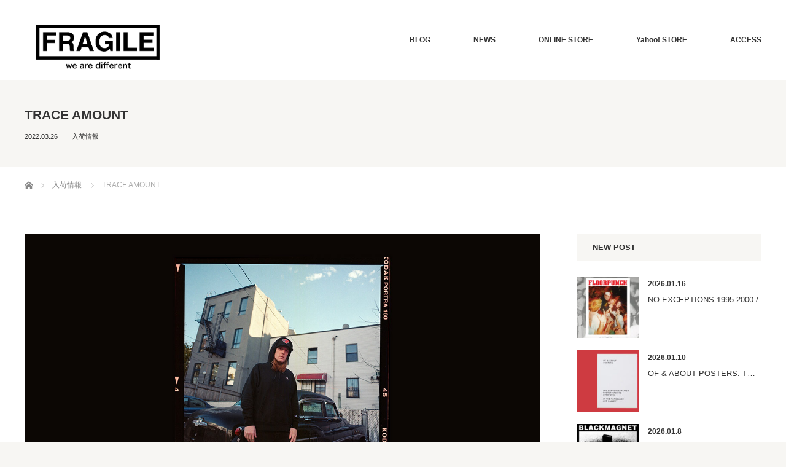

--- FILE ---
content_type: text/html; charset=UTF-8
request_url: https://fragile-osaka.com/blog/new-at-store/trace-amount/
body_size: 17256
content:
<!DOCTYPE html>
<html class="pc" lang="ja">
<head prefix="og: http://ogp.me/ns# fb: http://ogp.me/ns/fb#">
<meta charset="UTF-8">
<!--[if IE]><meta http-equiv="X-UA-Compatible" content="IE=edge"><![endif]-->
<meta name="viewport" content="width=device-width">
<title>TRACE AMOUNT | Fragile フラジャイル 大阪</title>
<meta name="description" content="FEDERAL PRISONERの新星 ── TRACE AMOUNT突如FEDERAL PRISONERより、初のフルレングスアルバムとなる『ANTI BODY LANGUAGE』のリリースがアナウンスされたTRACE ...">
<meta property="og:type" content="article">
<meta property="og:url" content="https://fragile-osaka.com/blog/new-at-store/trace-amount/">
<meta property="og:title" content="TRACE AMOUNT &#8211; Fragile フラジャイル 大阪">
<meta property="og:description" content="FEDERAL PRISONERの新星 ── TRACE AMOUNT突如FEDERAL PRISONERより、初のフルレングスアルバムとなる『ANTI BODY LANGUAGE』のリリースがアナウンスされたTRACE ...">
<meta property="og:site_name" content="Fragile フラジャイル 大阪">
<meta property="og:image" content="https://fragile-osaka.com/wp-content/uploads/2022/03/TAeye.jpg">
<meta property="og:image:secure_url" content="https://fragile-osaka.com/wp-content/uploads/2022/03/TAeye.jpg"> 
<meta property="og:image:width" content="1200"> 
<meta property="og:image:height" content="600">
<meta name="twitter:card" content="summary">
<meta name="twitter:site" content="@FRAGILE_OSAKA">
<meta name="twitter:creator" content="FRAGILE_OSAKA">
<meta name="twitter:title" content="TRACE AMOUNT &#8211; Fragile フラジャイル 大阪">
<meta property="twitter:description" content="FEDERAL PRISONERの新星 ── TRACE AMOUNT突如FEDERAL PRISONERより、初のフルレングスアルバムとなる『ANTI BODY LANGUAGE』のリリースがアナウンスされたTRACE ...">
<meta name="twitter:image:src" content="https://fragile-osaka.com/wp-content/uploads/2022/03/TAeye.jpg">
<link rel="pingback" href="https://fragile-osaka.com/xmlrpc.php">
<meta name='robots' content='max-image-preview:large'/>
	<style>img:is([sizes="auto" i], [sizes^="auto," i]) { contain-intrinsic-size: 3000px 1500px }</style>
	<link rel='dns-prefetch' href='//codoc.jp'/>
<link rel="alternate" type="application/rss+xml" title="Fragile フラジャイル 大阪 &raquo; フィード" href="https://fragile-osaka.com/feed/"/>
<link rel="alternate" type="application/rss+xml" title="Fragile フラジャイル 大阪 &raquo; コメントフィード" href="https://fragile-osaka.com/comments/feed/"/>
<script type="text/javascript">//<![CDATA[
window._wpemojiSettings={"baseUrl":"https:\/\/s.w.org\/images\/core\/emoji\/16.0.1\/72x72\/","ext":".png","svgUrl":"https:\/\/s.w.org\/images\/core\/emoji\/16.0.1\/svg\/","svgExt":".svg","source":{"concatemoji":"https:\/\/fragile-osaka.com\/wp-includes\/js\/wp-emoji-release.min.js?ver=6.8.3"}};!function(s,n){var o,i,e;function c(e){try{var t={supportTests:e,timestamp:(new Date).valueOf()};sessionStorage.setItem(o,JSON.stringify(t))}catch(e){}}function p(e,t,n){e.clearRect(0,0,e.canvas.width,e.canvas.height),e.fillText(t,0,0);var t=new Uint32Array(e.getImageData(0,0,e.canvas.width,e.canvas.height).data),a=(e.clearRect(0,0,e.canvas.width,e.canvas.height),e.fillText(n,0,0),new Uint32Array(e.getImageData(0,0,e.canvas.width,e.canvas.height).data));return t.every(function(e,t){return e===a[t]})}function u(e,t){e.clearRect(0,0,e.canvas.width,e.canvas.height),e.fillText(t,0,0);for(var n=e.getImageData(16,16,1,1),a=0;a<n.data.length;a++)if(0!==n.data[a])return!1;return!0}function f(e,t,n,a){switch(t){case"flag":return n(e,"\ud83c\udff3\ufe0f\u200d\u26a7\ufe0f","\ud83c\udff3\ufe0f\u200b\u26a7\ufe0f")?!1:!n(e,"\ud83c\udde8\ud83c\uddf6","\ud83c\udde8\u200b\ud83c\uddf6")&&!n(e,"\ud83c\udff4\udb40\udc67\udb40\udc62\udb40\udc65\udb40\udc6e\udb40\udc67\udb40\udc7f","\ud83c\udff4\u200b\udb40\udc67\u200b\udb40\udc62\u200b\udb40\udc65\u200b\udb40\udc6e\u200b\udb40\udc67\u200b\udb40\udc7f");case"emoji":return!a(e,"\ud83e\udedf")}return!1}function g(e,t,n,a){var r="undefined"!=typeof WorkerGlobalScope&&self instanceof WorkerGlobalScope?new OffscreenCanvas(300,150):s.createElement("canvas"),o=r.getContext("2d",{willReadFrequently:!0}),i=(o.textBaseline="top",o.font="600 32px Arial",{});return e.forEach(function(e){i[e]=t(o,e,n,a)}),i}function t(e){var t=s.createElement("script");t.src=e,t.defer=!0,s.head.appendChild(t)}"undefined"!=typeof Promise&&(o="wpEmojiSettingsSupports",i=["flag","emoji"],n.supports={everything:!0,everythingExceptFlag:!0},e=new Promise(function(e){s.addEventListener("DOMContentLoaded",e,{once:!0})}),new Promise(function(t){var n=function(){try{var e=JSON.parse(sessionStorage.getItem(o));if("object"==typeof e&&"number"==typeof e.timestamp&&(new Date).valueOf()<e.timestamp+604800&&"object"==typeof e.supportTests)return e.supportTests}catch(e){}return null}();if(!n){if("undefined"!=typeof Worker&&"undefined"!=typeof OffscreenCanvas&&"undefined"!=typeof URL&&URL.createObjectURL&&"undefined"!=typeof Blob)try{var e="postMessage("+g.toString()+"("+[JSON.stringify(i),f.toString(),p.toString(),u.toString()].join(",")+"));",a=new Blob([e],{type:"text/javascript"}),r=new Worker(URL.createObjectURL(a),{name:"wpTestEmojiSupports"});return void(r.onmessage=function(e){c(n=e.data),r.terminate(),t(n)})}catch(e){}c(n=g(i,f,p,u))}t(n)}).then(function(e){for(var t in e)n.supports[t]=e[t],n.supports.everything=n.supports.everything&&n.supports[t],"flag"!==t&&(n.supports.everythingExceptFlag=n.supports.everythingExceptFlag&&n.supports[t]);n.supports.everythingExceptFlag=n.supports.everythingExceptFlag&&!n.supports.flag,n.DOMReady=!1,n.readyCallback=function(){n.DOMReady=!0}}).then(function(){return e}).then(function(){var e;n.supports.everything||(n.readyCallback(),(e=n.source||{}).concatemoji?t(e.concatemoji):e.wpemoji&&e.twemoji&&(t(e.twemoji),t(e.wpemoji)))}))}((window,document),window._wpemojiSettings);
//]]></script>
<link rel='stylesheet' id='style-css' href='https://fragile-osaka.com/wp-content/themes/bloc_tcd035_ver216/style.css?ver=2.1.6' type='text/css' media='all'/>
<style id='wp-emoji-styles-inline-css' type='text/css'>

	img.wp-smiley, img.emoji {
		display: inline !important;
		border: none !important;
		box-shadow: none !important;
		height: 1em !important;
		width: 1em !important;
		margin: 0 0.07em !important;
		vertical-align: -0.1em !important;
		background: none !important;
		padding: 0 !important;
	}
</style>
<link rel='stylesheet' id='wp-block-library-css' href='https://fragile-osaka.com/wp-includes/css/dist/block-library/style.min.css?ver=6.8.3' type='text/css' media='all'/>
<style id='classic-theme-styles-inline-css' type='text/css'>
/*! This file is auto-generated */
.wp-block-button__link{color:#fff;background-color:#32373c;border-radius:9999px;box-shadow:none;text-decoration:none;padding:calc(.667em + 2px) calc(1.333em + 2px);font-size:1.125em}.wp-block-file__button{background:#32373c;color:#fff;text-decoration:none}
</style>
<style id='global-styles-inline-css' type='text/css'>
:root{--wp--preset--aspect-ratio--square: 1;--wp--preset--aspect-ratio--4-3: 4/3;--wp--preset--aspect-ratio--3-4: 3/4;--wp--preset--aspect-ratio--3-2: 3/2;--wp--preset--aspect-ratio--2-3: 2/3;--wp--preset--aspect-ratio--16-9: 16/9;--wp--preset--aspect-ratio--9-16: 9/16;--wp--preset--color--black: #000000;--wp--preset--color--cyan-bluish-gray: #abb8c3;--wp--preset--color--white: #ffffff;--wp--preset--color--pale-pink: #f78da7;--wp--preset--color--vivid-red: #cf2e2e;--wp--preset--color--luminous-vivid-orange: #ff6900;--wp--preset--color--luminous-vivid-amber: #fcb900;--wp--preset--color--light-green-cyan: #7bdcb5;--wp--preset--color--vivid-green-cyan: #00d084;--wp--preset--color--pale-cyan-blue: #8ed1fc;--wp--preset--color--vivid-cyan-blue: #0693e3;--wp--preset--color--vivid-purple: #9b51e0;--wp--preset--gradient--vivid-cyan-blue-to-vivid-purple: linear-gradient(135deg,rgba(6,147,227,1) 0%,rgb(155,81,224) 100%);--wp--preset--gradient--light-green-cyan-to-vivid-green-cyan: linear-gradient(135deg,rgb(122,220,180) 0%,rgb(0,208,130) 100%);--wp--preset--gradient--luminous-vivid-amber-to-luminous-vivid-orange: linear-gradient(135deg,rgba(252,185,0,1) 0%,rgba(255,105,0,1) 100%);--wp--preset--gradient--luminous-vivid-orange-to-vivid-red: linear-gradient(135deg,rgba(255,105,0,1) 0%,rgb(207,46,46) 100%);--wp--preset--gradient--very-light-gray-to-cyan-bluish-gray: linear-gradient(135deg,rgb(238,238,238) 0%,rgb(169,184,195) 100%);--wp--preset--gradient--cool-to-warm-spectrum: linear-gradient(135deg,rgb(74,234,220) 0%,rgb(151,120,209) 20%,rgb(207,42,186) 40%,rgb(238,44,130) 60%,rgb(251,105,98) 80%,rgb(254,248,76) 100%);--wp--preset--gradient--blush-light-purple: linear-gradient(135deg,rgb(255,206,236) 0%,rgb(152,150,240) 100%);--wp--preset--gradient--blush-bordeaux: linear-gradient(135deg,rgb(254,205,165) 0%,rgb(254,45,45) 50%,rgb(107,0,62) 100%);--wp--preset--gradient--luminous-dusk: linear-gradient(135deg,rgb(255,203,112) 0%,rgb(199,81,192) 50%,rgb(65,88,208) 100%);--wp--preset--gradient--pale-ocean: linear-gradient(135deg,rgb(255,245,203) 0%,rgb(182,227,212) 50%,rgb(51,167,181) 100%);--wp--preset--gradient--electric-grass: linear-gradient(135deg,rgb(202,248,128) 0%,rgb(113,206,126) 100%);--wp--preset--gradient--midnight: linear-gradient(135deg,rgb(2,3,129) 0%,rgb(40,116,252) 100%);--wp--preset--font-size--small: 13px;--wp--preset--font-size--medium: 20px;--wp--preset--font-size--large: 36px;--wp--preset--font-size--x-large: 42px;--wp--preset--spacing--20: 0.44rem;--wp--preset--spacing--30: 0.67rem;--wp--preset--spacing--40: 1rem;--wp--preset--spacing--50: 1.5rem;--wp--preset--spacing--60: 2.25rem;--wp--preset--spacing--70: 3.38rem;--wp--preset--spacing--80: 5.06rem;--wp--preset--shadow--natural: 6px 6px 9px rgba(0, 0, 0, 0.2);--wp--preset--shadow--deep: 12px 12px 50px rgba(0, 0, 0, 0.4);--wp--preset--shadow--sharp: 6px 6px 0px rgba(0, 0, 0, 0.2);--wp--preset--shadow--outlined: 6px 6px 0px -3px rgba(255, 255, 255, 1), 6px 6px rgba(0, 0, 0, 1);--wp--preset--shadow--crisp: 6px 6px 0px rgba(0, 0, 0, 1);}:where(.is-layout-flex){gap: 0.5em;}:where(.is-layout-grid){gap: 0.5em;}body .is-layout-flex{display: flex;}.is-layout-flex{flex-wrap: wrap;align-items: center;}.is-layout-flex > :is(*, div){margin: 0;}body .is-layout-grid{display: grid;}.is-layout-grid > :is(*, div){margin: 0;}:where(.wp-block-columns.is-layout-flex){gap: 2em;}:where(.wp-block-columns.is-layout-grid){gap: 2em;}:where(.wp-block-post-template.is-layout-flex){gap: 1.25em;}:where(.wp-block-post-template.is-layout-grid){gap: 1.25em;}.has-black-color{color: var(--wp--preset--color--black) !important;}.has-cyan-bluish-gray-color{color: var(--wp--preset--color--cyan-bluish-gray) !important;}.has-white-color{color: var(--wp--preset--color--white) !important;}.has-pale-pink-color{color: var(--wp--preset--color--pale-pink) !important;}.has-vivid-red-color{color: var(--wp--preset--color--vivid-red) !important;}.has-luminous-vivid-orange-color{color: var(--wp--preset--color--luminous-vivid-orange) !important;}.has-luminous-vivid-amber-color{color: var(--wp--preset--color--luminous-vivid-amber) !important;}.has-light-green-cyan-color{color: var(--wp--preset--color--light-green-cyan) !important;}.has-vivid-green-cyan-color{color: var(--wp--preset--color--vivid-green-cyan) !important;}.has-pale-cyan-blue-color{color: var(--wp--preset--color--pale-cyan-blue) !important;}.has-vivid-cyan-blue-color{color: var(--wp--preset--color--vivid-cyan-blue) !important;}.has-vivid-purple-color{color: var(--wp--preset--color--vivid-purple) !important;}.has-black-background-color{background-color: var(--wp--preset--color--black) !important;}.has-cyan-bluish-gray-background-color{background-color: var(--wp--preset--color--cyan-bluish-gray) !important;}.has-white-background-color{background-color: var(--wp--preset--color--white) !important;}.has-pale-pink-background-color{background-color: var(--wp--preset--color--pale-pink) !important;}.has-vivid-red-background-color{background-color: var(--wp--preset--color--vivid-red) !important;}.has-luminous-vivid-orange-background-color{background-color: var(--wp--preset--color--luminous-vivid-orange) !important;}.has-luminous-vivid-amber-background-color{background-color: var(--wp--preset--color--luminous-vivid-amber) !important;}.has-light-green-cyan-background-color{background-color: var(--wp--preset--color--light-green-cyan) !important;}.has-vivid-green-cyan-background-color{background-color: var(--wp--preset--color--vivid-green-cyan) !important;}.has-pale-cyan-blue-background-color{background-color: var(--wp--preset--color--pale-cyan-blue) !important;}.has-vivid-cyan-blue-background-color{background-color: var(--wp--preset--color--vivid-cyan-blue) !important;}.has-vivid-purple-background-color{background-color: var(--wp--preset--color--vivid-purple) !important;}.has-black-border-color{border-color: var(--wp--preset--color--black) !important;}.has-cyan-bluish-gray-border-color{border-color: var(--wp--preset--color--cyan-bluish-gray) !important;}.has-white-border-color{border-color: var(--wp--preset--color--white) !important;}.has-pale-pink-border-color{border-color: var(--wp--preset--color--pale-pink) !important;}.has-vivid-red-border-color{border-color: var(--wp--preset--color--vivid-red) !important;}.has-luminous-vivid-orange-border-color{border-color: var(--wp--preset--color--luminous-vivid-orange) !important;}.has-luminous-vivid-amber-border-color{border-color: var(--wp--preset--color--luminous-vivid-amber) !important;}.has-light-green-cyan-border-color{border-color: var(--wp--preset--color--light-green-cyan) !important;}.has-vivid-green-cyan-border-color{border-color: var(--wp--preset--color--vivid-green-cyan) !important;}.has-pale-cyan-blue-border-color{border-color: var(--wp--preset--color--pale-cyan-blue) !important;}.has-vivid-cyan-blue-border-color{border-color: var(--wp--preset--color--vivid-cyan-blue) !important;}.has-vivid-purple-border-color{border-color: var(--wp--preset--color--vivid-purple) !important;}.has-vivid-cyan-blue-to-vivid-purple-gradient-background{background: var(--wp--preset--gradient--vivid-cyan-blue-to-vivid-purple) !important;}.has-light-green-cyan-to-vivid-green-cyan-gradient-background{background: var(--wp--preset--gradient--light-green-cyan-to-vivid-green-cyan) !important;}.has-luminous-vivid-amber-to-luminous-vivid-orange-gradient-background{background: var(--wp--preset--gradient--luminous-vivid-amber-to-luminous-vivid-orange) !important;}.has-luminous-vivid-orange-to-vivid-red-gradient-background{background: var(--wp--preset--gradient--luminous-vivid-orange-to-vivid-red) !important;}.has-very-light-gray-to-cyan-bluish-gray-gradient-background{background: var(--wp--preset--gradient--very-light-gray-to-cyan-bluish-gray) !important;}.has-cool-to-warm-spectrum-gradient-background{background: var(--wp--preset--gradient--cool-to-warm-spectrum) !important;}.has-blush-light-purple-gradient-background{background: var(--wp--preset--gradient--blush-light-purple) !important;}.has-blush-bordeaux-gradient-background{background: var(--wp--preset--gradient--blush-bordeaux) !important;}.has-luminous-dusk-gradient-background{background: var(--wp--preset--gradient--luminous-dusk) !important;}.has-pale-ocean-gradient-background{background: var(--wp--preset--gradient--pale-ocean) !important;}.has-electric-grass-gradient-background{background: var(--wp--preset--gradient--electric-grass) !important;}.has-midnight-gradient-background{background: var(--wp--preset--gradient--midnight) !important;}.has-small-font-size{font-size: var(--wp--preset--font-size--small) !important;}.has-medium-font-size{font-size: var(--wp--preset--font-size--medium) !important;}.has-large-font-size{font-size: var(--wp--preset--font-size--large) !important;}.has-x-large-font-size{font-size: var(--wp--preset--font-size--x-large) !important;}
:where(.wp-block-post-template.is-layout-flex){gap: 1.25em;}:where(.wp-block-post-template.is-layout-grid){gap: 1.25em;}
:where(.wp-block-columns.is-layout-flex){gap: 2em;}:where(.wp-block-columns.is-layout-grid){gap: 2em;}
:root :where(.wp-block-pullquote){font-size: 1.5em;line-height: 1.6;}
</style>
<link rel='stylesheet' id='responsive-lightbox-swipebox-css' href='https://fragile-osaka.com/wp-content/plugins/responsive-lightbox/assets/swipebox/swipebox.min.css?ver=1.5.2' type='text/css' media='all'/>
<script type="text/javascript" src="https://fragile-osaka.com/wp-includes/js/jquery/jquery.min.js?ver=3.7.1" id="jquery-core-js"></script>
<script type="text/javascript" src="https://fragile-osaka.com/wp-includes/js/jquery/jquery-migrate.min.js?ver=3.4.1" id="jquery-migrate-js"></script>
<script type="text/javascript" src="https://codoc.jp/js/cms.js?ver=6.8.3" id="codoc-injector-js-js" data-usercode="PpDuFSP9QA" data-show-like defer></script>
<script type="text/javascript" src="https://fragile-osaka.com/wp-content/plugins/responsive-lightbox/assets/swipebox/jquery.swipebox.min.js?ver=1.5.2" id="responsive-lightbox-swipebox-js"></script>
<script type="text/javascript" src="https://fragile-osaka.com/wp-includes/js/underscore.min.js?ver=1.13.7" id="underscore-js"></script>
<script type="text/javascript" src="https://fragile-osaka.com/wp-content/plugins/responsive-lightbox/assets/infinitescroll/infinite-scroll.pkgd.min.js?ver=4.0.1" id="responsive-lightbox-infinite-scroll-js"></script>
<script type="text/javascript" id="responsive-lightbox-js-before">//<![CDATA[
var rlArgs={"script":"swipebox","selector":"lightbox","customEvents":"","activeGalleries":true,"animation":true,"hideCloseButtonOnMobile":false,"removeBarsOnMobile":false,"hideBars":true,"hideBarsDelay":5000,"videoMaxWidth":1080,"useSVG":false,"loopAtEnd":false,"woocommerce_gallery":false,"ajaxurl":"https:\/\/fragile-osaka.com\/wp-admin\/admin-ajax.php","nonce":"3d46a55ec5","preview":false,"postId":32342,"scriptExtension":false};
//]]></script>
<script type="text/javascript" src="https://fragile-osaka.com/wp-content/plugins/responsive-lightbox/js/front.js?ver=2.5.2" id="responsive-lightbox-js"></script>
<link rel="https://api.w.org/" href="https://fragile-osaka.com/wp-json/"/><link rel="alternate" title="JSON" type="application/json" href="https://fragile-osaka.com/wp-json/wp/v2/posts/32342"/><link rel="canonical" href="https://fragile-osaka.com/blog/new-at-store/trace-amount/"/>
<link rel='shortlink' href='https://fragile-osaka.com/?p=32342'/>
<link rel="alternate" title="oEmbed (JSON)" type="application/json+oembed" href="https://fragile-osaka.com/wp-json/oembed/1.0/embed?url=https%3A%2F%2Ffragile-osaka.com%2Fblog%2Fnew-at-store%2Ftrace-amount%2F"/>
<link rel="alternate" title="oEmbed (XML)" type="text/xml+oembed" href="https://fragile-osaka.com/wp-json/oembed/1.0/embed?url=https%3A%2F%2Ffragile-osaka.com%2Fblog%2Fnew-at-store%2Ftrace-amount%2F&#038;format=xml"/>

<script src="https://fragile-osaka.com/wp-content/themes/bloc_tcd035_ver216/js/jquery.easing.js?ver=2.1.6"></script>
<script src="https://fragile-osaka.com/wp-content/themes/bloc_tcd035_ver216/js/jscript.js?ver=2.1.6"></script>
<script src="https://fragile-osaka.com/wp-content/themes/bloc_tcd035_ver216/js/comment.js?ver=2.1.6"></script>

<link rel="stylesheet" media="screen and (max-width:768px)" href="https://fragile-osaka.com/wp-content/themes/bloc_tcd035_ver216/responsive.css?ver=2.1.6">
<link rel="stylesheet" media="screen and (max-width:768px)" href="https://fragile-osaka.com/wp-content/themes/bloc_tcd035_ver216/footer-bar/footer-bar.css,qver=2.1.6.pagespeed.ce.sRBY4mPX_r.css">


<link rel="stylesheet" href="https://fragile-osaka.com/wp-content/themes/bloc_tcd035_ver216/japanese.css?ver=2.1.6">

<!--[if lt IE 9]>
<script src="https://fragile-osaka.com/wp-content/themes/bloc_tcd035_ver216/js/html5.js?ver=2.1.6"></script>
<![endif]-->



<style type="text/css">

#logo { top:29px; left:0px; }

a:hover, .post_content a:hover .pc #global_menu li a:hover, .pc #global_menu > ul > li.active > a, .post_list li.type1 .meta li a:hover, .post_list li.type2 .meta li a:hover, #footer_menu li a:hover, #home_slider .info_inner .title_link:hover, #post_meta_top a:hover, #bread_crumb li a:hover, #comment_header ul li a:hover, #template1_header .product_cateogry a:hover, #archive_product_list .no_image:hover .title a { color:#5C5C5C; }
.post_content a { color:#B20000; }
.pc #global_menu ul ul a, #return_top a:hover, .next_page_link a:hover, .page_navi a:hover, #index_news_list .archive_link:hover, .pc #index_news_list .news_title a:hover, .box_list_headline .archive_link a:hover, .previous_next_post .previous_post a:hover, .previous_next_post .next_post a:hover,
 #single_product_list .slick-prev:hover, #single_product_list .slick-next:hover, #previous_next_page a:hover, .mobile .template1_content_list .caption a.link:hover, #archive_product_cateogry_menu li a:hover, .pc #archive_product_cateogry_menu li.active > a, .pc #archive_product_cateogry_menu li ul,
  #wp-calendar td a:hover, #wp-calendar #prev a:hover, #wp-calendar #next a:hover, .widget_search #search-btn input:hover, .widget_search #searchsubmit:hover, .side_widget.google_search #searchsubmit:hover, .collapse_category_list li a:hover,
   #submit_comment:hover, #post_pagination a:hover, #post_pagination p, a.menu_button:hover, .mobile a.category_menu_button:hover, .mobile a.category_menu_button.active
    { background-color:#5C5C5C; }
.mobile a.category_menu_button:hover, .mobile a.category_menu_button.active { color:#fff !important; }
.mobile #global_menu a:hover { background-color:#5C5C5C !important; }

#comment_textarea textarea:focus, #guest_info input:focus
 { border-color:#5C5C5C; }

.pc #global_menu ul ul a:hover, .pc #archive_product_cateogry_menu li ul a:hover
 { background-color:#787878; }


#page_header .title { font-size:21px; }
#article .post_content { font-size:14px; }

.box_list .box { background:#FFFFFF; }
.box_list .caption .title, .box_list .caption .excerpt { color:#333333; }

.box_list .box:hover img { opacity:0.3; }
.box_list .caption .title, #single_product_list .caption .title { font-size:20px; }
.box_list .caption .excerpt, #single_product_list .caption .excerpt { font-size:14px; }

#blog_list .has_image { background:#000000 !important; }
#blog_list .has_image .caption { color:#FFFFFF !important; }
#blog_list .no_image:hover { background:#000000 !important; }
#blog_list .no_image:hover .caption { color:#FFFFFF !important; }
#blog_list .has_image:hover img { opacity:0.3; }
#blog_list .caption .title { font-size:14px; }
#blog_list .caption .excerpt { font-size:12px; }

#archive_product_list .caption .title { font-size:23px; }
#archive_product_list .caption .excerpt { font-size:14px; }
#archive_product_list .image_box:hover { background:#333333; }

#single_product_list .has_image { background:#FFFFFF; color:#333333; }
#single_product_list .has_image:hover img { opacity:0.3; }


#site_loader_spinner { border:4px solid rgba(92,92,92,0.2); border-top-color:#5C5C5C; }

.pc #logo_image h1 img {
width: 240px;
    height: auto;
}

.wp-block-embed__wrapper {
text-align: center;
}

</style>


<style type="text/css"></style><link rel="icon" href="https://fragile-osaka.com/wp-content/uploads/2018/05/cropped-icon-32x32.png" sizes="32x32"/>
<link rel="icon" href="https://fragile-osaka.com/wp-content/uploads/2018/05/cropped-icon-192x192.png" sizes="192x192"/>
<link rel="apple-touch-icon" href="https://fragile-osaka.com/wp-content/uploads/2018/05/cropped-icon-180x180.png"/>
<meta name="msapplication-TileImage" content="https://fragile-osaka.com/wp-content/uploads/2018/05/cropped-icon-270x270.png"/>
<!-- Global site tag (gtag.js) - Google Analytics -->
<script async src="https://www.googletagmanager.com/gtag/js?id=UA-77736498-1"></script>
<script>window.dataLayer=window.dataLayer||[];function gtag(){dataLayer.push(arguments);}gtag('js',new Date());gtag('config','UA-77736498-1');</script>
</head>
<body class="wp-singular post-template-default single single-post postid-32342 single-format-standard wp-theme-bloc_tcd035_ver216 codoc-theme-rainbow-square">

<div id="site_loader_overlay">
 <div id="site_loader_spinner"></div>
</div>
<div id="site_wrap">

 <div id="header">
  <div id="header_inner">

   <!-- logo -->
   <div id='logo_image'>
<h1 id="logo"><a href=" https://fragile-osaka.com/" title="Fragile フラジャイル 大阪" data-label="Fragile フラジャイル 大阪"><img src="https://fragile-osaka.com/wp-content/uploads/tcd-w/logo.jpg?1768624342" alt="Fragile フラジャイル 大阪" title="Fragile フラジャイル 大阪"/></a></h1>
</div>

   <!-- global menu -->
      <a href="#" class="menu_button"></a>
   <div id="global_menu" class="clearfix">
    <ul id="menu-fragile-%e3%82%b0%e3%83%ad%e3%83%bc%e3%83%90%e3%83%ab%e3%83%8a%e3%83%93%e3%82%b2%e3%83%bc%e3%82%b7%e3%83%a7%e3%83%b3" class="menu"><li id="menu-item-23754" class="menu-item menu-item-type-taxonomy menu-item-object-category current-post-ancestor menu-item-has-children menu-item-23754"><a href="https://fragile-osaka.com/category/blog/">BLOG</a>
<ul class="sub-menu">
	<li id="menu-item-23755" class="menu-item menu-item-type-taxonomy menu-item-object-category current-post-ancestor current-menu-parent current-post-parent menu-item-23755"><a href="https://fragile-osaka.com/category/blog/new-at-store/">入荷情報</a></li>
	<li id="menu-item-23756" class="menu-item menu-item-type-taxonomy menu-item-object-category menu-item-23756"><a href="https://fragile-osaka.com/category/blog/artist/">アーティスト</a></li>
	<li id="menu-item-23757" class="menu-item menu-item-type-taxonomy menu-item-object-category menu-item-23757"><a href="https://fragile-osaka.com/category/blog/brands/">ブランド</a></li>
	<li id="menu-item-23758" class="menu-item menu-item-type-taxonomy menu-item-object-category menu-item-23758"><a href="https://fragile-osaka.com/category/blog/store-news/">ショップニュース</a></li>
	<li id="menu-item-23759" class="menu-item menu-item-type-taxonomy menu-item-object-category menu-item-23759"><a href="https://fragile-osaka.com/category/blog/band-tee/">バンド Tシャツ</a></li>
</ul>
</li>
<li id="menu-item-23760" class="menu-item menu-item-type-custom menu-item-object-custom menu-item-23760"><a href="/news/">NEWS</a></li>
<li id="menu-item-23761" class="menu-item menu-item-type-custom menu-item-object-custom menu-item-23761"><a href="http://fragile-shop.com/">ONLINE STORE</a></li>
<li id="menu-item-23855" class="menu-item menu-item-type-custom menu-item-object-custom menu-item-23855"><a href="https://store.shopping.yahoo.co.jp/fragile/">Yahoo! STORE</a></li>
<li id="menu-item-23763" class="menu-item menu-item-type-post_type menu-item-object-page menu-item-23763"><a href="https://fragile-osaka.com/access/">ACCESS</a></li>
</ul>   </div>
   
  </div><!-- END #header_inner -->
 </div><!-- END #header -->

<div id="page_header">
 <div id="page_header_inner">

  
  <h2 class="title">TRACE AMOUNT</h2>
    <ul id="post_meta_top" class="clearfix">
   <li class="date"><time class="entry-date updated" datetime="2022-03-26T19:53:17+09:00">2022.03.26</time></li>   <li class="category"><a href="https://fragile-osaka.com/category/blog/new-at-store/" rel="category tag">入荷情報</a></li>  </ul>
   </div>
</div>

<div id="main_content2" class="clearfix">

    <!-- bread crumb -->
    
<ul id="bread_crumb" class="clearfix" itemscope itemtype="http://schema.org/BreadcrumbList">
 <li itemprop="itemListElement" itemscope itemtype="http://schema.org/ListItem" class="home"><a itemprop="item" href="https://fragile-osaka.com/"><span itemprop="name">ホーム</span></a><meta itemprop="position" content="1"/></li>

 <li itemprop="itemListElement" itemscope itemtype="http://schema.org/ListItem">
     <a itemprop="item" href="https://fragile-osaka.com/category/blog/new-at-store/"><span itemprop="name">入荷情報</span></a>
       <meta itemprop="position" content="2"/></li>
 <li itemprop="itemListElement" itemscope itemtype="http://schema.org/ListItem" class="last"><span itemprop="name">TRACE AMOUNT</span><meta itemprop="position" content="3"/></li>

</ul>
    
 <div id="main_content2_inner" class="clearfix">

 <div id="main_col">

  
  <div id="article">

         <div id="post_image">
    <img width="1200" height="600" src="https://fragile-osaka.com/wp-content/uploads/2022/03/TAeye-1200x600.jpg" class="attachment-size4 size-size4 wp-post-image" alt="" decoding="async" fetchpriority="high" srcset="https://fragile-osaka.com/wp-content/uploads/2022/03/TAeye.jpg 1200w, https://fragile-osaka.com/wp-content/uploads/2022/03/TAeye-768x384.jpg 768w" sizes="(max-width: 1200px) 100vw, 1200px"/>   </div>
      
   <div class="post_content clearfix">
    
<div class="wp-block-image is-style-default"><figure class="aligncenter size-full"><img decoding="async" width="500" height="492" src="https://fragile-osaka.com/wp-content/uploads/2022/03/Trace-Amount-MF-Edits-13ー２.jpg" alt="" class="wp-image-32349"/></figure></div>



<h2 class="wp-block-heading">FEDERAL PRISONERの新星 ── <strong>TRACE AMOUNT</strong></h2>



<p>突如FEDERAL PRISONERより、初のフルレングスアルバムとなる『ANTI BODY LANGUAGE』のリリースがアナウンスされたTRACE AMOUNT。</p>



<p>今回、そのリリースに先駆けFRAGILEではTRACE AMOUNTのアイテムを緊急入荷。</p>



<p>JESSE DRAXLERをも突き動かしたTRACE AMOUNTとは一体何者なのか───</p>



<h2 class="wp-block-heading">荒々しく凄まじいインダストリアル ・ミュージック</h2>



<p>&#8220;ワンマン音波破壊ユニット&#8221; ── Decibel Magazine</p>



<p>&#8220;実験的インダストリアルの絨毯爆撃&#8221; ── CVLT Nation</p>



<p>&#8220;心臓の弱い方にはお勧めしません&#8221; ── Post-Punk.com</p>



<p>各メディアがその様に評する通り、都会の暮らしの単調な暮らしと高度技術が発達した世界における疑心暗鬼に影響されたダークなそのサウンドは、世界の終末への恐怖を思わせる根幹のリズム、幾層にも重なったシンセとノイズ、歪んだGallagherの声と叫びからなる荒々しく凄まじいインダストリアル ・ミュージックである。</p>



<p>また、音楽と並んで重要視しているのがTrace Amountのヴィジュアル面であり、グラフィックデザイナーとしてもキャルアを積んできたGallagherとゲストによる都会の退廃とSFファンタジーをmixしたグラフィックデザインと映像による表現がそのサウンドと交わることで真の完成を迎える。</p>



<p>TRACE AMOUNTはインダストリアル シーンに現れた期待の新勢力である。</p>



<p></p>



<p>そんなTRACE AMOUNTよりエクスクルーシブなアイテムが入荷致しました。</p>



<p>&#8220;ENDLESS RENDER 2.0&#8243;のVINYL、BLAKE HARRISON (PIG DESTROYER)とのコラボ&#8221;UNDER THE SKIN&#8221;のカセットとQual (Lebanon Hanover)とのコラボ&#8221;ALIEN DUST&#8221;のロングスリーブ Tシャツが入荷致しました。</p>



<p>いずれもTRACE AMOUNT本人によるグラフィックデザインで、サウンドの空気感を絶妙にヴィジュアルに落とし込まれたアイテムたちです。</p>



<p>是非店頭にてご覧ください！</p>



<div class="wp-block-image"><figure class="aligncenter size-full"><img decoding="async" width="500" height="500" src="https://fragile-osaka.com/wp-content/uploads/2022/03/TAMUSICmini.jpg" alt="" class="wp-image-32355" srcset="https://fragile-osaka.com/wp-content/uploads/2022/03/TAMUSICmini.jpg 500w, https://fragile-osaka.com/wp-content/uploads/2022/03/TAMUSICmini-250x250.jpg 250w, https://fragile-osaka.com/wp-content/uploads/2022/03/TAMUSICmini-150x150.jpg 150w, https://fragile-osaka.com/wp-content/uploads/2022/03/TAMUSICmini-300x300.jpg 300w, https://fragile-osaka.com/wp-content/uploads/2022/03/TAMUSICmini-120x120.jpg 120w" sizes="(max-width: 500px) 100vw, 500px"/></figure></div>



<div class="wp-block-image"><figure class="aligncenter size-full"><img loading="lazy" decoding="async" width="500" height="500" src="https://fragile-osaka.com/wp-content/uploads/2022/03/TAAD0mini.jpg" alt="" class="wp-image-32354" srcset="https://fragile-osaka.com/wp-content/uploads/2022/03/TAAD0mini.jpg 500w, https://fragile-osaka.com/wp-content/uploads/2022/03/TAAD0mini-250x250.jpg 250w, https://fragile-osaka.com/wp-content/uploads/2022/03/TAAD0mini-150x150.jpg 150w, https://fragile-osaka.com/wp-content/uploads/2022/03/TAAD0mini-300x300.jpg 300w, https://fragile-osaka.com/wp-content/uploads/2022/03/TAAD0mini-120x120.jpg 120w" sizes="auto, (max-width: 500px) 100vw, 500px"/></figure></div>



<div class="wp-block-image"><figure class="aligncenter size-full"><img loading="lazy" decoding="async" width="500" height="500" src="https://fragile-osaka.com/wp-content/uploads/2022/03/TAAD1mini.jpg" alt="" class="wp-image-32356" srcset="https://fragile-osaka.com/wp-content/uploads/2022/03/TAAD1mini.jpg 500w, https://fragile-osaka.com/wp-content/uploads/2022/03/TAAD1mini-250x250.jpg 250w, https://fragile-osaka.com/wp-content/uploads/2022/03/TAAD1mini-150x150.jpg 150w, https://fragile-osaka.com/wp-content/uploads/2022/03/TAAD1mini-300x300.jpg 300w, https://fragile-osaka.com/wp-content/uploads/2022/03/TAAD1mini-120x120.jpg 120w" sizes="auto, (max-width: 500px) 100vw, 500px"/></figure></div>



<div class="wp-block-image"><figure class="aligncenter size-full"><img loading="lazy" decoding="async" width="500" height="498" src="https://fragile-osaka.com/wp-content/uploads/2022/03/TAAD2mini.jpg" alt="" class="wp-image-32357" srcset="https://fragile-osaka.com/wp-content/uploads/2022/03/TAAD2mini.jpg 500w, https://fragile-osaka.com/wp-content/uploads/2022/03/TAAD2mini-250x250.jpg 250w, https://fragile-osaka.com/wp-content/uploads/2022/03/TAAD2mini-150x150.jpg 150w, https://fragile-osaka.com/wp-content/uploads/2022/03/TAAD2mini-300x300.jpg 300w, https://fragile-osaka.com/wp-content/uploads/2022/03/TAAD2mini-120x120.jpg 120w" sizes="auto, (max-width: 500px) 100vw, 500px"/></figure></div>



<p></p>



<figure class="wp-block-embed aligncenter is-type-video is-provider-youtube wp-block-embed-youtube wp-embed-aspect-16-9 wp-has-aspect-ratio"><div class="wp-block-embed__wrapper">
<iframe loading="lazy" title="Trace Amount - Alien Dust : Live At Saint Vitus" width="500" height="281" src="https://www.youtube.com/embed/0mm54q0Ytt0?feature=oembed" frameborder="0" allow="accelerometer; autoplay; clipboard-write; encrypted-media; gyroscope; picture-in-picture; web-share" referrerpolicy="strict-origin-when-cross-origin" allowfullscreen></iframe>
</div></figure>



<p></p>



<p><strong>TRACE AMOUNT</strong></p>



<p>Trace Amountはブルックリンに拠点を置くプロデューサー/ボーカリスト/ヴィジュアルアーティストBrandon Gallagherのソロプロジェクト。2019年、パンデミックが始まった頃に当時のニューヨークでの生活の過酷な現実にインスピレーションを受け誕生し、以降急激な進化を遂げてきている。</p>



<p></p>
       </div>

      <div id="single_share" class="clearfix">
    
<!--Type1-->

<!--Type2-->

<!--Type3-->

<!--Type4-->

<div id="share_btm2">

 

<div class="sns">
<ul class="type4 clearfix">
<!--Twitterボタン-->
<li class="twitter">
<a href="http://twitter.com/share?text=TRACE+AMOUNT&url=https%3A%2F%2Ffragile-osaka.com%2Fblog%2Fnew-at-store%2Ftrace-amount%2F&via=FRAGILE_OSAKA&tw_p=tweetbutton&related=FRAGILE_OSAKA" onclick="javascript:window.open(this.href, '', 'menubar=no,toolbar=no,resizable=yes,scrollbars=yes,height=400,width=600');return false;"><i class="icon-twitter"></i><span class="ttl">Tweet</span><span class="share-count"></span></a></li>

<!--Facebookボタン-->
<li class="facebook">
<a href="//www.facebook.com/sharer/sharer.php?u=https://fragile-osaka.com/blog/new-at-store/trace-amount/&amp;t=TRACE+AMOUNT" class="facebook-btn-icon-link" target="blank" rel="nofollow"><i class="icon-facebook"></i><span class="ttl">Share</span><span class="share-count"></span></a></li>

<!--Hatebuボタン-->
<li class="hatebu">
<a href="http://b.hatena.ne.jp/add?mode=confirm&url=https%3A%2F%2Ffragile-osaka.com%2Fblog%2Fnew-at-store%2Ftrace-amount%2F" onclick="javascript:window.open(this.href, '', 'menubar=no,toolbar=no,resizable=yes,scrollbars=yes,height=400,width=510');return false;"><i class="icon-hatebu"></i><span class="ttl">Hatena</span><span class="share-count"></span></a></li>

<!--Pocketボタン-->
<li class="pocket">
<a href="http://getpocket.com/edit?url=https%3A%2F%2Ffragile-osaka.com%2Fblog%2Fnew-at-store%2Ftrace-amount%2F&title=TRACE+AMOUNT" target="blank"><i class="icon-pocket"></i><span class="ttl">Pocket</span><span class="share-count"></span></a></li>

<!--RSSボタン-->
<li class="rss">
<a href="https://fragile-osaka.com/feed/" target="blank"><i class="icon-rss"></i><span class="ttl">RSS</span></a></li>

<!--Feedlyボタン-->
<li class="feedly">
<a href="http://feedly.com/index.html#subscription%2Ffeed%2Fhttps://fragile-osaka.com/feed/" target="blank"><i class="icon-feedly"></i><span class="ttl">feedly</span><span class="share-count"></span></a></li>

<!--Pinterestボタン-->
<li class="pinterest">
<a rel="nofollow" target="_blank" href="https://www.pinterest.com/pin/create/button/?url=https%3A%2F%2Ffragile-osaka.com%2Fblog%2Fnew-at-store%2Ftrace-amount%2F&media=https://fragile-osaka.com/wp-content/uploads/2022/03/TAeye.jpg&description=TRACE+AMOUNT"><i class="icon-pinterest"></i><span class="ttl">Pin&nbsp;it</span></a></li>

</ul>
</div>

</div>


<!--Type5-->
   </div>
   
      <ul id="post_meta_bottom" class="clearfix">
    <li class="post_author">投稿者: <a href="https://fragile-osaka.com/author/fragile1/" title="fragile1 の投稿" rel="author">fragile1</a></li>    <li class="post_category"><a href="https://fragile-osaka.com/category/blog/new-at-store/" rel="category tag">入荷情報</a></li>           </ul>
   
      <div class="clearfix previous_next_post" id="single_previous_next_post">
    <p class="previous_post"><a href="https://fragile-osaka.com/blog/new-at-store/%e3%83%87%e3%83%b4%e3%82%a3%e3%83%83%e3%83%89%e3%83%bb%e3%83%aa%e3%83%b3%e3%83%81-eraserhead-pop-up/" rel="prev">前の記事</a></p>
    <p class="next_post"><a href="https://fragile-osaka.com/blog/new-at-store/vowws-death-pop-vol-3/" rel="next">次の記事</a></p>
   </div>
   
  </div><!-- END #article -->

  <!-- banner1 -->
      
  
    <div id="related_post">
   <h3 class="headline_base1">関連記事</h3>
   <div id="blog_list">
    <ol class="box_list2" id="box_list3">
          <li class="box has_image" style="background:#F5F5F5;">
      <div class="content">
              <img class="image" src="https://fragile-osaka.com/wp-content/uploads/2018/01/OBEY.jpg" width="" height="" alt="OBEY &#8211; Micro Beanie 入荷"/>
              <div class="caption" style="color:#333333;">
        <div>
         <p class="date">2018.01.29</p>                  <h3 class="title">OBEY &#8211; Micro Beanie 入荷</h3>
                           <p class="excerpt">【毎シーズン定評のある”OBEY&quot;デザインによる新作ニットキャップ】海外を中心にトレンドアイテム…</p>                 </div>
       </div>
       <a href="https://fragile-osaka.com/blog/brands/obey-micro-beanie/">OBEY &#8211; Micro Beanie 入荷</a>
      </div>
     </li>
          <li class="box has_image" style="background:#F5F5F5;">
      <div class="content">
              <img class="image" src="https://fragile-osaka.com/wp-content/uploads/2019/02/ALIEN-BODY-600x600.jpg" width="" height="" alt="超限定アイテムの ALIEN BODY × LIL PEEP コラボアイテムが上陸"/>
              <div class="caption" style="color:#333333;">
        <div>
         <p class="date">2019.02.22</p>                  <h3 class="title">超限定アイテムの ALIEN BODY × LIL PEEP コラボア…</h3>
                           <p class="excerpt">限定生産で販売された幻のアイテムが登場ONLINE STOREでの購入はコチラから。…</p>                 </div>
       </div>
       <a href="https://fragile-osaka.com/blog/brands/new-arrivals-alien-body-x-lil-peep/">超限定アイテムの ALIEN BODY × LIL PEEP コラボアイテムが上陸</a>
      </div>
     </li>
          <li class="box has_image" style="background:#F5F5F5;">
      <div class="content">
              <img class="image" src="https://fragile-osaka.com/wp-content/uploads/2020/01/DAVIDBOWIETOP-600x600.jpg" width="" height="" alt="STATION TO STATION /DAVID BOWIE"/>
              <div class="caption" style="color:#333333;">
        <div>
         <p class="date">2020.01.24</p>                  <h3 class="title">STATION TO STATION /DAVID BOWIE</h3>
                           <p class="excerpt">2020年1月に開催されたPARIS MENS FASHION WEEKでRICK OWENSはデヴ…</p>                 </div>
       </div>
       <a href="https://fragile-osaka.com/blog/new-at-store/station-to-station-david-bowie/">STATION TO STATION /DAVID BOWIE</a>
      </div>
     </li>
          <li class="box has_image" style="background:#F5F5F5;">
      <div class="content">
              <img class="image" src="https://fragile-osaka.com/wp-content/uploads/2020/03/SASOON-KOLLAPS-600x600.jpg" width="" height="" alt="SASOON MARKARIAN x(K)OLLAPS"/>
              <div class="caption" style="color:#333333;">
        <div>
         <p class="date">2020.03.19</p>                  <h3 class="title">SASOON MARKARIAN x(K)OLLAPS</h3>
                           <p class="excerpt">SASOON MARKARIAN x(K)OLLAPS限定生産アイテム発売しますSASO…</p>                 </div>
       </div>
       <a href="https://fragile-osaka.com/blog/new-at-store/sasoon-markarian-xkollaps/">SASOON MARKARIAN x(K)OLLAPS</a>
      </div>
     </li>
          <li class="box has_image" style="background:#F5F5F5;">
      <div class="content">
              <img class="image" src="https://fragile-osaka.com/wp-content/uploads/2019/03/NEUW-BURNING-ROSE-600x600.jpg" width="" height="" alt="NEUW DENIM × BURNING ROSE とのカプセルコレクションを記念したポップアップを開催"/>
              <div class="caption" style="color:#333333;">
        <div>
         <p class="date">2019.03.20</p>                  <h3 class="title">NEUW DENIM × BURNING ROSE とのカプセルコレク…</h3>
                           <p class="excerpt">オーストラリアのレコードレーベルとタイアップしたミュージックカルチャーより押し出したライン…</p>                 </div>
       </div>
       <a href="https://fragile-osaka.com/blog/brands/neuw-denim-x-burning-rose-capsule-collection/">NEUW DENIM × BURNING ROSE とのカプセルコレクションを記念したポップアップを開催</a>
      </div>
     </li>
          <li class="box has_image" style="background:#F5F5F5;">
      <div class="content">
              <img class="image" src="https://fragile-osaka.com/wp-content/uploads/2015/03/Untitled15.jpg" width="" height="" alt="ANIKA PERKINS SS2015"/>
              <div class="caption" style="color:#333333;">
        <div>
         <p class="date">2015.03.30</p>                  <h3 class="title">ANIKA PERKINS SS2015</h3>
                           <p class="excerpt">ANIKA PERKINS&quot;MIND GUARD COLLECTION&quot;ミュージシャン・ヴィ…</p>                 </div>
       </div>
       <a href="https://fragile-osaka.com/blog/new-at-store/anika-perkins-ss2015/">ANIKA PERKINS SS2015</a>
      </div>
     </li>
          <li class="box has_image" style="background:#F5F5F5;">
      <div class="content">
              <img class="image" src="https://fragile-osaka.com/wp-content/uploads/2018/03/et-e1527604056795-600x600.jpg" width="" height="" alt="emerald thirteen &#8211; Spring/Summer 2018"/>
              <div class="caption" style="color:#333333;">
        <div>
         <p class="date">2018.03.19</p>                  <h3 class="title">emerald thirteen &#8211; Spring/Sum…</h3>
                           <p class="excerpt">【YOSHIMIOプロデュースによるブランド”エメラルドサーティーン”新作入荷！】BOREDOM…</p>                 </div>
       </div>
       <a href="https://fragile-osaka.com/blog/brands/emerald-thirteen-springsummer-2018/">emerald thirteen &#8211; Spring/Summer 2018</a>
      </div>
     </li>
          <li class="box has_image" style="background:#F5F5F5;">
      <div class="content">
              <img class="image" src="https://fragile-osaka.com/wp-content/uploads/2020/02/RAGE-AGAINST-THE-MACHINE-600x600.png" width="" height="" alt="RAGE AGAINST THE MACHINE 待望の復刻Tシャツ第二弾がリリース"/>
              <div class="caption" style="color:#333333;">
        <div>
         <p class="date">2020.02.4</p>                  <h3 class="title">RAGE AGAINST THE MACHINE 待望の復刻Tシャツ第…</h3>
                           <p class="excerpt">世界に衝撃を与えた3rdアルバム&quot;The Battle Of Los Angeles&quot;のEUツアー限…</p>                 </div>
       </div>
       <a href="https://fragile-osaka.com/blog/new-at-store/rage-against-the-machine-the-battle-of-losangels-t-shirt/">RAGE AGAINST THE MACHINE 待望の復刻Tシャツ第二弾がリリース</a>
      </div>
     </li>
          <li class="box has_image">
      <div class="content">
              <img class="image" src="https://fragile-osaka.com/wp-content/uploads/2016/12/CHAPTER.jpg" width="" height="" alt="CHAPTER 2016秋冬コレクション アウター特集"/>
              <div class="caption">
        <div>
         <p class="date">2016.12.1</p>                  <h3 class="title">CHAPTER 2016秋冬コレクション アウター特集</h3>
                           <p class="excerpt">【CHAPTER A/W16  アウター徹底解説 】店頭にて先行発売致しました、CHAPTERの…</p>                 </div>
       </div>
       <a href="https://fragile-osaka.com/blog/brands/chapter-outer-collection/">CHAPTER 2016秋冬コレクション アウター特集</a>
      </div>
     </li>
         </ol>
   </div><!-- END #blog_list -->
  </div><!-- END #related_post -->
  
  




  <div id="comments">

 


 
 </div><!-- #comment end -->
 </div><!-- END #main_col -->

 
              <div id="side_col">
       <div class="side_widget clearfix styled_post_list1_widget" id="styled_post_list1_widget-3">
<h3 class="side_headline">NEW POST</h3><ol class="styled_post_list1">
 <li class="clearfix">
   <a class="image" href="https://fragile-osaka.com/blog/new-at-store/no-exceptions-1995-2000-floor-punch/"><img width="150" height="150" src="https://fragile-osaka.com/wp-content/uploads/2026/01/floorpunch-top-1-150x150.jpg" class="attachment-size1 size-size1 wp-post-image" alt="" decoding="async" loading="lazy" srcset="https://fragile-osaka.com/wp-content/uploads/2026/01/floorpunch-top-1-150x150.jpg 150w, https://fragile-osaka.com/wp-content/uploads/2026/01/floorpunch-top-1-250x250.jpg 250w, https://fragile-osaka.com/wp-content/uploads/2026/01/floorpunch-top-1-300x300.jpg 300w, https://fragile-osaka.com/wp-content/uploads/2026/01/floorpunch-top-1-600x600.jpg 600w, https://fragile-osaka.com/wp-content/uploads/2026/01/floorpunch-top-1-120x120.jpg 120w" sizes="auto, (max-width: 150px) 100vw, 150px"/></a>   <div class="info">
    <p class="date">2026.01.16</p>    <a class="title" href="https://fragile-osaka.com/blog/new-at-store/no-exceptions-1995-2000-floor-punch/">NO EXCEPTIONS 1995-2000 /…</a>
   </div>
 </li>
 <li class="clearfix">
   <a class="image" href="https://fragile-osaka.com/blog/artist/of-about-posters-the-lawrence-weiner-poster-archive-1965-2021-lawrence-weiner/"><img width="150" height="150" src="https://fragile-osaka.com/wp-content/uploads/2026/01/THE-LAWRENCE-WEINER-TOP-完成-150x150.jpg" class="attachment-size1 size-size1 wp-post-image" alt="" decoding="async" loading="lazy" srcset="https://fragile-osaka.com/wp-content/uploads/2026/01/THE-LAWRENCE-WEINER-TOP-完成-150x150.jpg 150w, https://fragile-osaka.com/wp-content/uploads/2026/01/THE-LAWRENCE-WEINER-TOP-完成-250x250.jpg 250w, https://fragile-osaka.com/wp-content/uploads/2026/01/THE-LAWRENCE-WEINER-TOP-完成-300x300.jpg 300w, https://fragile-osaka.com/wp-content/uploads/2026/01/THE-LAWRENCE-WEINER-TOP-完成-600x600.jpg 600w, https://fragile-osaka.com/wp-content/uploads/2026/01/THE-LAWRENCE-WEINER-TOP-完成-120x120.jpg 120w" sizes="auto, (max-width: 150px) 100vw, 150px"/></a>   <div class="info">
    <p class="date">2026.01.10</p>    <a class="title" href="https://fragile-osaka.com/blog/artist/of-about-posters-the-lawrence-weiner-poster-archive-1965-2021-lawrence-weiner/">OF &amp; ABOUT POSTERS: T…</a>
   </div>
 </li>
 <li class="clearfix">
   <a class="image" href="https://fragile-osaka.com/blog/artist/black-magnet/"><img width="150" height="150" src="https://fragile-osaka.com/wp-content/uploads/2026/01/BLACKMAGNET-TOP-1-150x150.jpg" class="attachment-size1 size-size1 wp-post-image" alt="" decoding="async" loading="lazy" srcset="https://fragile-osaka.com/wp-content/uploads/2026/01/BLACKMAGNET-TOP-1-150x150.jpg 150w, https://fragile-osaka.com/wp-content/uploads/2026/01/BLACKMAGNET-TOP-1-250x250.jpg 250w, https://fragile-osaka.com/wp-content/uploads/2026/01/BLACKMAGNET-TOP-1-300x300.jpg 300w, https://fragile-osaka.com/wp-content/uploads/2026/01/BLACKMAGNET-TOP-1-600x600.jpg 600w, https://fragile-osaka.com/wp-content/uploads/2026/01/BLACKMAGNET-TOP-1-120x120.jpg 120w" sizes="auto, (max-width: 150px) 100vw, 150px"/></a>   <div class="info">
    <p class="date">2026.01.8</p>    <a class="title" href="https://fragile-osaka.com/blog/artist/black-magnet/">JESSE DRAXLERが注目する新世代インダス…</a>
   </div>
 </li>
 <li class="clearfix">
   <a class="image" href="https://fragile-osaka.com/blog/new-at-store/cigarette-magazine/"><img width="150" height="150" src="https://fragile-osaka.com/wp-content/uploads/2025/12/c-a-top-3-150x150.jpg" class="attachment-size1 size-size1 wp-post-image" alt="" decoding="async" loading="lazy" srcset="https://fragile-osaka.com/wp-content/uploads/2025/12/c-a-top-3-150x150.jpg 150w, https://fragile-osaka.com/wp-content/uploads/2025/12/c-a-top-3-250x250.jpg 250w, https://fragile-osaka.com/wp-content/uploads/2025/12/c-a-top-3-300x300.jpg 300w, https://fragile-osaka.com/wp-content/uploads/2025/12/c-a-top-3-600x600.jpg 600w, https://fragile-osaka.com/wp-content/uploads/2025/12/c-a-top-3-120x120.jpg 120w" sizes="auto, (max-width: 150px) 100vw, 150px"/></a>   <div class="info">
    <p class="date">2025.12.9</p>    <a class="title" href="https://fragile-osaka.com/blog/new-at-store/cigarette-magazine/">COLD CAVE / AMERICAN NIGH…</a>
   </div>
 </li>
 <li class="clearfix">
   <a class="image" href="https://fragile-osaka.com/blog/brands/kollaps-richard-kern/"><img width="150" height="150" src="https://fragile-osaka.com/wp-content/uploads/2025/12/ブログヘッダーのコピー-150x150.jpg" class="attachment-size1 size-size1 wp-post-image" alt="" decoding="async" loading="lazy" srcset="https://fragile-osaka.com/wp-content/uploads/2025/12/ブログヘッダーのコピー-150x150.jpg 150w, https://fragile-osaka.com/wp-content/uploads/2025/12/ブログヘッダーのコピー-250x250.jpg 250w, https://fragile-osaka.com/wp-content/uploads/2025/12/ブログヘッダーのコピー-300x300.jpg 300w, https://fragile-osaka.com/wp-content/uploads/2025/12/ブログヘッダーのコピー-600x600.jpg 600w, https://fragile-osaka.com/wp-content/uploads/2025/12/ブログヘッダーのコピー-120x120.jpg 120w" sizes="auto, (max-width: 150px) 100vw, 150px"/></a>   <div class="info">
    <p class="date">2025.12.8</p>    <a class="title" href="https://fragile-osaka.com/blog/brands/kollaps-richard-kern/">(K)OLLAPS × RICHARD KERN …</a>
   </div>
 </li>
</ol>
</div>
<div class="side_widget clearfix widget_categories" id="categories-5">
<h3 class="side_headline">CATEGORY</h3>
			<ul>
					<li class="cat-item cat-item-393"><a href="https://fragile-osaka.com/category/blog/">blog</a> (971)
</li>
	<li class="cat-item cat-item-4"><a href="https://fragile-osaka.com/category/blog/artist/">アーティスト</a> (313)
</li>
	<li class="cat-item cat-item-1381"><a href="https://fragile-osaka.com/category/blog/%e3%82%a8%e3%82%ad%e3%82%b7%e3%83%93%e3%82%b8%e3%83%a7%e3%83%b3/">エキシビジョン</a> (3)
</li>
	<li class="cat-item cat-item-16"><a href="https://fragile-osaka.com/category/blog/store-news/">ショップニュース</a> (176)
</li>
	<li class="cat-item cat-item-324"><a href="https://fragile-osaka.com/category/blog/band-tee/">バンド Tシャツ</a> (154)
</li>
	<li class="cat-item cat-item-1"><a href="https://fragile-osaka.com/category/blog/brands/">ブランド</a> (278)
</li>
	<li class="cat-item cat-item-5"><a href="https://fragile-osaka.com/category/blog/new-at-store/">入荷情報</a> (852)
</li>
	<li class="cat-item cat-item-375"><a href="https://fragile-osaka.com/category/item/itemnew/">新商品</a> (3)
</li>
			</ul>

			</div>
<div class="side_widget clearfix tcdw_archive_list_widget" id="tcdw_archive_list_widget-4">
<select name="archive-dropdown" onChange='document.location.href=this.options[this.selectedIndex].value;'> 
  <option value="">月を選択</option> 
  	<option value='https://fragile-osaka.com/2026/01/'> 2026年1月 &nbsp;(3)</option>
	<option value='https://fragile-osaka.com/2025/12/'> 2025年12月 &nbsp;(4)</option>
	<option value='https://fragile-osaka.com/2025/11/'> 2025年11月 &nbsp;(4)</option>
	<option value='https://fragile-osaka.com/2025/10/'> 2025年10月 &nbsp;(4)</option>
	<option value='https://fragile-osaka.com/2025/09/'> 2025年9月 &nbsp;(4)</option>
	<option value='https://fragile-osaka.com/2025/08/'> 2025年8月 &nbsp;(4)</option>
	<option value='https://fragile-osaka.com/2025/07/'> 2025年7月 &nbsp;(4)</option>
	<option value='https://fragile-osaka.com/2025/06/'> 2025年6月 &nbsp;(4)</option>
	<option value='https://fragile-osaka.com/2025/05/'> 2025年5月 &nbsp;(4)</option>
	<option value='https://fragile-osaka.com/2025/04/'> 2025年4月 &nbsp;(4)</option>
	<option value='https://fragile-osaka.com/2025/03/'> 2025年3月 &nbsp;(5)</option>
	<option value='https://fragile-osaka.com/2025/02/'> 2025年2月 &nbsp;(4)</option>
	<option value='https://fragile-osaka.com/2025/01/'> 2025年1月 &nbsp;(4)</option>
	<option value='https://fragile-osaka.com/2024/12/'> 2024年12月 &nbsp;(4)</option>
	<option value='https://fragile-osaka.com/2024/11/'> 2024年11月 &nbsp;(6)</option>
	<option value='https://fragile-osaka.com/2024/10/'> 2024年10月 &nbsp;(4)</option>
	<option value='https://fragile-osaka.com/2024/09/'> 2024年9月 &nbsp;(6)</option>
	<option value='https://fragile-osaka.com/2024/08/'> 2024年8月 &nbsp;(4)</option>
	<option value='https://fragile-osaka.com/2024/07/'> 2024年7月 &nbsp;(4)</option>
	<option value='https://fragile-osaka.com/2024/06/'> 2024年6月 &nbsp;(4)</option>
	<option value='https://fragile-osaka.com/2024/05/'> 2024年5月 &nbsp;(3)</option>
	<option value='https://fragile-osaka.com/2024/04/'> 2024年4月 &nbsp;(5)</option>
	<option value='https://fragile-osaka.com/2024/03/'> 2024年3月 &nbsp;(5)</option>
	<option value='https://fragile-osaka.com/2024/02/'> 2024年2月 &nbsp;(5)</option>
	<option value='https://fragile-osaka.com/2024/01/'> 2024年1月 &nbsp;(4)</option>
	<option value='https://fragile-osaka.com/2023/12/'> 2023年12月 &nbsp;(6)</option>
	<option value='https://fragile-osaka.com/2023/11/'> 2023年11月 &nbsp;(7)</option>
	<option value='https://fragile-osaka.com/2023/10/'> 2023年10月 &nbsp;(4)</option>
	<option value='https://fragile-osaka.com/2023/09/'> 2023年9月 &nbsp;(4)</option>
	<option value='https://fragile-osaka.com/2023/08/'> 2023年8月 &nbsp;(5)</option>
	<option value='https://fragile-osaka.com/2023/07/'> 2023年7月 &nbsp;(5)</option>
	<option value='https://fragile-osaka.com/2023/06/'> 2023年6月 &nbsp;(5)</option>
	<option value='https://fragile-osaka.com/2023/05/'> 2023年5月 &nbsp;(5)</option>
	<option value='https://fragile-osaka.com/2023/04/'> 2023年4月 &nbsp;(4)</option>
	<option value='https://fragile-osaka.com/2023/03/'> 2023年3月 &nbsp;(4)</option>
	<option value='https://fragile-osaka.com/2023/02/'> 2023年2月 &nbsp;(5)</option>
	<option value='https://fragile-osaka.com/2023/01/'> 2023年1月 &nbsp;(5)</option>
	<option value='https://fragile-osaka.com/2022/12/'> 2022年12月 &nbsp;(5)</option>
	<option value='https://fragile-osaka.com/2022/11/'> 2022年11月 &nbsp;(9)</option>
	<option value='https://fragile-osaka.com/2022/10/'> 2022年10月 &nbsp;(8)</option>
	<option value='https://fragile-osaka.com/2022/09/'> 2022年9月 &nbsp;(7)</option>
	<option value='https://fragile-osaka.com/2022/08/'> 2022年8月 &nbsp;(5)</option>
	<option value='https://fragile-osaka.com/2022/07/'> 2022年7月 &nbsp;(4)</option>
	<option value='https://fragile-osaka.com/2022/06/'> 2022年6月 &nbsp;(4)</option>
	<option value='https://fragile-osaka.com/2022/05/'> 2022年5月 &nbsp;(3)</option>
	<option value='https://fragile-osaka.com/2022/04/'> 2022年4月 &nbsp;(4)</option>
	<option value='https://fragile-osaka.com/2022/03/'> 2022年3月 &nbsp;(6)</option>
	<option value='https://fragile-osaka.com/2022/02/'> 2022年2月 &nbsp;(6)</option>
	<option value='https://fragile-osaka.com/2022/01/'> 2022年1月 &nbsp;(6)</option>
	<option value='https://fragile-osaka.com/2021/12/'> 2021年12月 &nbsp;(7)</option>
	<option value='https://fragile-osaka.com/2021/11/'> 2021年11月 &nbsp;(4)</option>
	<option value='https://fragile-osaka.com/2021/10/'> 2021年10月 &nbsp;(8)</option>
	<option value='https://fragile-osaka.com/2021/09/'> 2021年9月 &nbsp;(7)</option>
	<option value='https://fragile-osaka.com/2021/08/'> 2021年8月 &nbsp;(4)</option>
	<option value='https://fragile-osaka.com/2021/07/'> 2021年7月 &nbsp;(6)</option>
	<option value='https://fragile-osaka.com/2021/06/'> 2021年6月 &nbsp;(9)</option>
	<option value='https://fragile-osaka.com/2021/05/'> 2021年5月 &nbsp;(6)</option>
	<option value='https://fragile-osaka.com/2021/04/'> 2021年4月 &nbsp;(6)</option>
	<option value='https://fragile-osaka.com/2021/03/'> 2021年3月 &nbsp;(6)</option>
	<option value='https://fragile-osaka.com/2021/02/'> 2021年2月 &nbsp;(12)</option>
	<option value='https://fragile-osaka.com/2021/01/'> 2021年1月 &nbsp;(8)</option>
	<option value='https://fragile-osaka.com/2020/12/'> 2020年12月 &nbsp;(9)</option>
	<option value='https://fragile-osaka.com/2020/11/'> 2020年11月 &nbsp;(7)</option>
	<option value='https://fragile-osaka.com/2020/10/'> 2020年10月 &nbsp;(10)</option>
	<option value='https://fragile-osaka.com/2020/09/'> 2020年9月 &nbsp;(6)</option>
	<option value='https://fragile-osaka.com/2020/08/'> 2020年8月 &nbsp;(12)</option>
	<option value='https://fragile-osaka.com/2020/07/'> 2020年7月 &nbsp;(9)</option>
	<option value='https://fragile-osaka.com/2020/06/'> 2020年6月 &nbsp;(11)</option>
	<option value='https://fragile-osaka.com/2020/05/'> 2020年5月 &nbsp;(11)</option>
	<option value='https://fragile-osaka.com/2020/04/'> 2020年4月 &nbsp;(7)</option>
	<option value='https://fragile-osaka.com/2020/03/'> 2020年3月 &nbsp;(15)</option>
	<option value='https://fragile-osaka.com/2020/02/'> 2020年2月 &nbsp;(13)</option>
	<option value='https://fragile-osaka.com/2020/01/'> 2020年1月 &nbsp;(12)</option>
	<option value='https://fragile-osaka.com/2019/12/'> 2019年12月 &nbsp;(8)</option>
	<option value='https://fragile-osaka.com/2019/11/'> 2019年11月 &nbsp;(10)</option>
	<option value='https://fragile-osaka.com/2019/10/'> 2019年10月 &nbsp;(17)</option>
	<option value='https://fragile-osaka.com/2019/09/'> 2019年9月 &nbsp;(15)</option>
	<option value='https://fragile-osaka.com/2019/08/'> 2019年8月 &nbsp;(18)</option>
	<option value='https://fragile-osaka.com/2019/07/'> 2019年7月 &nbsp;(12)</option>
	<option value='https://fragile-osaka.com/2019/06/'> 2019年6月 &nbsp;(11)</option>
	<option value='https://fragile-osaka.com/2019/05/'> 2019年5月 &nbsp;(15)</option>
	<option value='https://fragile-osaka.com/2019/04/'> 2019年4月 &nbsp;(16)</option>
	<option value='https://fragile-osaka.com/2019/03/'> 2019年3月 &nbsp;(19)</option>
	<option value='https://fragile-osaka.com/2019/02/'> 2019年2月 &nbsp;(20)</option>
	<option value='https://fragile-osaka.com/2019/01/'> 2019年1月 &nbsp;(19)</option>
	<option value='https://fragile-osaka.com/2018/12/'> 2018年12月 &nbsp;(39)</option>
	<option value='https://fragile-osaka.com/2018/11/'> 2018年11月 &nbsp;(6)</option>
	<option value='https://fragile-osaka.com/2018/10/'> 2018年10月 &nbsp;(6)</option>
	<option value='https://fragile-osaka.com/2018/09/'> 2018年9月 &nbsp;(5)</option>
	<option value='https://fragile-osaka.com/2018/08/'> 2018年8月 &nbsp;(5)</option>
	<option value='https://fragile-osaka.com/2018/07/'> 2018年7月 &nbsp;(6)</option>
	<option value='https://fragile-osaka.com/2018/06/'> 2018年6月 &nbsp;(6)</option>
	<option value='https://fragile-osaka.com/2018/05/'> 2018年5月 &nbsp;(5)</option>
	<option value='https://fragile-osaka.com/2018/04/'> 2018年4月 &nbsp;(9)</option>
	<option value='https://fragile-osaka.com/2018/03/'> 2018年3月 &nbsp;(16)</option>
	<option value='https://fragile-osaka.com/2018/02/'> 2018年2月 &nbsp;(15)</option>
	<option value='https://fragile-osaka.com/2018/01/'> 2018年1月 &nbsp;(17)</option>
	<option value='https://fragile-osaka.com/2017/12/'> 2017年12月 &nbsp;(15)</option>
	<option value='https://fragile-osaka.com/2017/11/'> 2017年11月 &nbsp;(19)</option>
	<option value='https://fragile-osaka.com/2017/10/'> 2017年10月 &nbsp;(23)</option>
	<option value='https://fragile-osaka.com/2017/09/'> 2017年9月 &nbsp;(21)</option>
	<option value='https://fragile-osaka.com/2017/08/'> 2017年8月 &nbsp;(24)</option>
	<option value='https://fragile-osaka.com/2017/07/'> 2017年7月 &nbsp;(24)</option>
	<option value='https://fragile-osaka.com/2017/06/'> 2017年6月 &nbsp;(23)</option>
	<option value='https://fragile-osaka.com/2017/05/'> 2017年5月 &nbsp;(23)</option>
	<option value='https://fragile-osaka.com/2017/04/'> 2017年4月 &nbsp;(23)</option>
	<option value='https://fragile-osaka.com/2017/03/'> 2017年3月 &nbsp;(22)</option>
	<option value='https://fragile-osaka.com/2017/02/'> 2017年2月 &nbsp;(22)</option>
	<option value='https://fragile-osaka.com/2017/01/'> 2017年1月 &nbsp;(21)</option>
	<option value='https://fragile-osaka.com/2016/12/'> 2016年12月 &nbsp;(24)</option>
	<option value='https://fragile-osaka.com/2016/11/'> 2016年11月 &nbsp;(16)</option>
	<option value='https://fragile-osaka.com/2016/10/'> 2016年10月 &nbsp;(18)</option>
	<option value='https://fragile-osaka.com/2016/09/'> 2016年9月 &nbsp;(20)</option>
	<option value='https://fragile-osaka.com/2016/08/'> 2016年8月 &nbsp;(21)</option>
	<option value='https://fragile-osaka.com/2016/07/'> 2016年7月 &nbsp;(21)</option>
	<option value='https://fragile-osaka.com/2016/06/'> 2016年6月 &nbsp;(17)</option>
	<option value='https://fragile-osaka.com/2016/05/'> 2016年5月 &nbsp;(14)</option>
	<option value='https://fragile-osaka.com/2016/04/'> 2016年4月 &nbsp;(18)</option>
	<option value='https://fragile-osaka.com/2016/03/'> 2016年3月 &nbsp;(23)</option>
	<option value='https://fragile-osaka.com/2016/02/'> 2016年2月 &nbsp;(19)</option>
	<option value='https://fragile-osaka.com/2016/01/'> 2016年1月 &nbsp;(19)</option>
	<option value='https://fragile-osaka.com/2015/12/'> 2015年12月 &nbsp;(15)</option>
	<option value='https://fragile-osaka.com/2015/11/'> 2015年11月 &nbsp;(8)</option>
	<option value='https://fragile-osaka.com/2015/10/'> 2015年10月 &nbsp;(7)</option>
	<option value='https://fragile-osaka.com/2015/09/'> 2015年9月 &nbsp;(7)</option>
	<option value='https://fragile-osaka.com/2015/08/'> 2015年8月 &nbsp;(6)</option>
	<option value='https://fragile-osaka.com/2015/07/'> 2015年7月 &nbsp;(9)</option>
	<option value='https://fragile-osaka.com/2015/06/'> 2015年6月 &nbsp;(9)</option>
	<option value='https://fragile-osaka.com/2015/05/'> 2015年5月 &nbsp;(6)</option>
	<option value='https://fragile-osaka.com/2015/04/'> 2015年4月 &nbsp;(11)</option>
	<option value='https://fragile-osaka.com/2015/03/'> 2015年3月 &nbsp;(12)</option>
	<option value='https://fragile-osaka.com/2015/02/'> 2015年2月 &nbsp;(12)</option>
	<option value='https://fragile-osaka.com/2015/01/'> 2015年1月 &nbsp;(3)</option>
	<option value='https://fragile-osaka.com/2014/08/'> 2014年8月 &nbsp;(1)</option>
	<option value='https://fragile-osaka.com/2012/07/'> 2012年7月 &nbsp;(1)</option>
	<option value='https://fragile-osaka.com/2012/06/'> 2012年6月 &nbsp;(1)</option>
	<option value='https://fragile-osaka.com/2012/05/'> 2012年5月 &nbsp;(1)</option>
</select>
</div>
<div class="side_widget clearfix widget_tag_cloud" id="tag_cloud-3">
<h3 class="side_headline">TAG CLOUD</h3><div class="tagcloud"><a href="https://fragile-osaka.com/tag/kollaps/" class="tag-cloud-link tag-link-589 tag-link-position-1" style="font-size: 18.111111111111pt;" aria-label="(K)OLLAPS (39個の項目)">(K)OLLAPS</a>
<a href="https://fragile-osaka.com/tag/90s/" class="tag-cloud-link tag-link-760 tag-link-position-2" style="font-size: 8.7777777777778pt;" aria-label="90&#039;s (9個の項目)">90&#039;s</a>
<a href="https://fragile-osaka.com/tag/alien-body/" class="tag-cloud-link tag-link-584 tag-link-position-3" style="font-size: 12.355555555556pt;" aria-label="Alien Body (16個の項目)">Alien Body</a>
<a href="https://fragile-osaka.com/tag/art-book/" class="tag-cloud-link tag-link-949 tag-link-position-4" style="font-size: 12.822222222222pt;" aria-label="Art Book (17個の項目)">Art Book</a>
<a href="https://fragile-osaka.com/tag/art-of-noise/" class="tag-cloud-link tag-link-745 tag-link-position-5" style="font-size: 19.511111111111pt;" aria-label="ART OF NOISE (48個の項目)">ART OF NOISE</a>
<a href="https://fragile-osaka.com/tag/avalone/" class="tag-cloud-link tag-link-462 tag-link-position-6" style="font-size: 10.488888888889pt;" aria-label="AVALONE (12個の項目)">AVALONE</a>
<a href="https://fragile-osaka.com/tag/aw15/" class="tag-cloud-link tag-link-526 tag-link-position-7" style="font-size: 10.488888888889pt;" aria-label="AW15 (12個の項目)">AW15</a>
<a href="https://fragile-osaka.com/tag/aw16/" class="tag-cloud-link tag-link-674 tag-link-position-8" style="font-size: 15.155555555556pt;" aria-label="AW16 (25個の項目)">AW16</a>
<a href="https://fragile-osaka.com/tag/aw17/" class="tag-cloud-link tag-link-807 tag-link-position-9" style="font-size: 14.377777777778pt;" aria-label="AW17 (22個の項目)">AW17</a>
<a href="https://fragile-osaka.com/tag/band-tee-2/" class="tag-cloud-link tag-link-411 tag-link-position-10" style="font-size: 22pt;" aria-label="BAND TEE (70個の項目)">BAND TEE</a>
<a href="https://fragile-osaka.com/tag/beastie-boys/" class="tag-cloud-link tag-link-119 tag-link-position-11" style="font-size: 11.577777777778pt;" aria-label="Beastie Boys (14個の項目)">Beastie Boys</a>
<a href="https://fragile-osaka.com/tag/ch/" class="tag-cloud-link tag-link-144 tag-link-position-12" style="font-size: 16.711111111111pt;" aria-label="CH. (31個の項目)">CH.</a>
<a href="https://fragile-osaka.com/tag/chapter/" class="tag-cloud-link tag-link-145 tag-link-position-13" style="font-size: 16.244444444444pt;" aria-label="CHAPTER (29個の項目)">CHAPTER</a>
<a href="https://fragile-osaka.com/tag/cheap-monday/" class="tag-cloud-link tag-link-24 tag-link-position-14" style="font-size: 8pt;" aria-label="Cheap Monday (8個の項目)">Cheap Monday</a>
<a href="https://fragile-osaka.com/tag/david-bowie/" class="tag-cloud-link tag-link-159 tag-link-position-15" style="font-size: 8.7777777777778pt;" aria-label="David Bowie (9個の項目)">David Bowie</a>
<a href="https://fragile-osaka.com/tag/david-lynch/" class="tag-cloud-link tag-link-705 tag-link-position-16" style="font-size: 8.7777777777778pt;" aria-label="David Lynch (9個の項目)">David Lynch</a>
<a href="https://fragile-osaka.com/tag/deadstock/" class="tag-cloud-link tag-link-494 tag-link-position-17" style="font-size: 13.755555555556pt;" aria-label="deadstock (20個の項目)">deadstock</a>
<a href="https://fragile-osaka.com/tag/dr-martens/" class="tag-cloud-link tag-link-83 tag-link-position-18" style="font-size: 8pt;" aria-label="Dr Martens (8個の項目)">Dr Martens</a>
<a href="https://fragile-osaka.com/tag/health/" class="tag-cloud-link tag-link-267 tag-link-position-19" style="font-size: 11.111111111111pt;" aria-label="HEALTH (13個の項目)">HEALTH</a>
<a href="https://fragile-osaka.com/tag/hip-hop/" class="tag-cloud-link tag-link-739 tag-link-position-20" style="font-size: 10.022222222222pt;" aria-label="Hip Hop (11個の項目)">Hip Hop</a>
<a href="https://fragile-osaka.com/tag/jesse-draxler/" class="tag-cloud-link tag-link-531 tag-link-position-21" style="font-size: 16.244444444444pt;" aria-label="JESSE DRAXLER (29個の項目)">JESSE DRAXLER</a>
<a href="https://fragile-osaka.com/tag/joy-division/" class="tag-cloud-link tag-link-157 tag-link-position-22" style="font-size: 14.688888888889pt;" aria-label="Joy Division (23個の項目)">Joy Division</a>
<a href="https://fragile-osaka.com/tag/komakino/" class="tag-cloud-link tag-link-22 tag-link-position-23" style="font-size: 15.933333333333pt;" aria-label="KOMAKINO (28個の項目)">KOMAKINO</a>
<a href="https://fragile-osaka.com/tag/lil-peep/" class="tag-cloud-link tag-link-867 tag-link-position-24" style="font-size: 10.488888888889pt;" aria-label="Lil Peep (12個の項目)">Lil Peep</a>
<a href="https://fragile-osaka.com/tag/merzbow/" class="tag-cloud-link tag-link-687 tag-link-position-25" style="font-size: 9.4pt;" aria-label="MERZBOW (10個の項目)">MERZBOW</a>
<a href="https://fragile-osaka.com/tag/monochrome/" class="tag-cloud-link tag-link-312 tag-link-position-26" style="font-size: 17.8pt;" aria-label="MONOCHROME (37個の項目)">MONOCHROME</a>
<a href="https://fragile-osaka.com/tag/movie/" class="tag-cloud-link tag-link-786 tag-link-position-27" style="font-size: 15.155555555556pt;" aria-label="MOVIE (25個の項目)">MOVIE</a>
<a href="https://fragile-osaka.com/tag/movie-t%e3%82%b7%e3%83%a3%e3%83%84/" class="tag-cloud-link tag-link-435 tag-link-position-28" style="font-size: 15.777777777778pt;" aria-label="Movie Tシャツ (27個の項目)">Movie Tシャツ</a>
<a href="https://fragile-osaka.com/tag/neuw-denim/" class="tag-cloud-link tag-link-702 tag-link-position-29" style="font-size: 16.866666666667pt;" aria-label="NEUW DENIM (32個の項目)">NEUW DENIM</a>
<a href="https://fragile-osaka.com/tag/new-order/" class="tag-cloud-link tag-link-489 tag-link-position-30" style="font-size: 11.888888888889pt;" aria-label="New Order (15個の項目)">New Order</a>
<a href="https://fragile-osaka.com/tag/nine-inch-nails/" class="tag-cloud-link tag-link-112 tag-link-position-31" style="font-size: 10.022222222222pt;" aria-label="Nine Inch Nails (11個の項目)">Nine Inch Nails</a>
<a href="https://fragile-osaka.com/tag/obey/" class="tag-cloud-link tag-link-31 tag-link-position-32" style="font-size: 15.155555555556pt;" aria-label="Obey (25個の項目)">Obey</a>
<a href="https://fragile-osaka.com/tag/peter-saville/" class="tag-cloud-link tag-link-61 tag-link-position-33" style="font-size: 12.822222222222pt;" aria-label="Peter Saville (17個の項目)">Peter Saville</a>
<a href="https://fragile-osaka.com/tag/pictureplane/" class="tag-cloud-link tag-link-585 tag-link-position-34" style="font-size: 9.4pt;" aria-label="pictureplane (10個の項目)">pictureplane</a>
<a href="https://fragile-osaka.com/tag/pop-up/" class="tag-cloud-link tag-link-809 tag-link-position-35" style="font-size: 9.4pt;" aria-label="pop up (10個の項目)">pop up</a>
<a href="https://fragile-osaka.com/tag/raymond-pettibon/" class="tag-cloud-link tag-link-322 tag-link-position-36" style="font-size: 8.7777777777778pt;" aria-label="RAYMOND PETTIBON (9個の項目)">RAYMOND PETTIBON</a>
<a href="https://fragile-osaka.com/tag/rvca/" class="tag-cloud-link tag-link-173 tag-link-position-37" style="font-size: 20.133333333333pt;" aria-label="RVCA (53個の項目)">RVCA</a>
<a href="https://fragile-osaka.com/tag/sonic-youth/" class="tag-cloud-link tag-link-402 tag-link-position-38" style="font-size: 14.066666666667pt;" aria-label="Sonic Youth (21個の項目)">Sonic Youth</a>
<a href="https://fragile-osaka.com/tag/ss15/" class="tag-cloud-link tag-link-440 tag-link-position-39" style="font-size: 11.577777777778pt;" aria-label="SS15 (14個の項目)">SS15</a>
<a href="https://fragile-osaka.com/tag/ss16/" class="tag-cloud-link tag-link-581 tag-link-position-40" style="font-size: 10.488888888889pt;" aria-label="SS16 (12個の項目)">SS16</a>
<a href="https://fragile-osaka.com/tag/ss17/" class="tag-cloud-link tag-link-740 tag-link-position-41" style="font-size: 16.244444444444pt;" aria-label="SS17 (29個の項目)">SS17</a>
<a href="https://fragile-osaka.com/tag/ss18/" class="tag-cloud-link tag-link-853 tag-link-position-42" style="font-size: 10.022222222222pt;" aria-label="SS18 (11個の項目)">SS18</a>
<a href="https://fragile-osaka.com/tag/ss19/" class="tag-cloud-link tag-link-930 tag-link-position-43" style="font-size: 12.355555555556pt;" aria-label="SS19 (16個の項目)">SS19</a>
<a href="https://fragile-osaka.com/tag/vowws/" class="tag-cloud-link tag-link-547 tag-link-position-44" style="font-size: 9.4pt;" aria-label="vowws (10個の項目)">vowws</a>
<a href="https://fragile-osaka.com/tag/%e3%83%90%e3%83%b3%e3%83%89t%e3%82%b7%e3%83%a3%e3%83%84/" class="tag-cloud-link tag-link-668 tag-link-position-45" style="font-size: 20.133333333333pt;" aria-label="バンドTシャツ (53個の項目)">バンドTシャツ</a></div>
</div>
      </div>
        

 </div><!-- END #main_content2_inner -->
</div><!-- END #main_content2 -->


 <div id="footer">
  <div id="footer_inner" class="clearfix">

      <h3 id="footer_logo"><a href="https://fragile-osaka.com/"><img src="https://fragile-osaka.com/wp-content/uploads/2018/05/logo_200.png" alt="" title=""/></a></h3>
   
   <!-- social button -->
         <ul class="user_sns clearfix" id="footer_social_link">
      <li class="twitter"><a href="https://twitter.com/FRAGILE_OSAKA" target="_blank"><span>Twitter</span></a></li>      <li class="facebook"><a href="https://www.facebook.com/osaka.fragile.94" target="_blank"><span>Facebook</span></a></li>      <li class="insta"><a href="https://www.instagram.com/fragile.osaka/" target="_blank"><span>Instagram</span></a></li>                     </ul>
      
      <div id="footer_menu" class="clearfix">
        <div id="footer-menu1" class="footer_menu clearfix">
     <ul id="menu-fragile-%e3%83%95%e3%83%83%e3%82%bf%e3%83%bc1" class="menu"><li id="menu-item-23764" class="menu-item menu-item-type-taxonomy menu-item-object-category current-post-ancestor menu-item-23764"><a href="https://fragile-osaka.com/category/blog/">BLOG TOP</a></li>
<li id="menu-item-23765" class="menu-item menu-item-type-taxonomy menu-item-object-category current-post-ancestor current-menu-parent current-post-parent menu-item-23765"><a href="https://fragile-osaka.com/category/blog/new-at-store/">入荷情報</a></li>
<li id="menu-item-23766" class="menu-item menu-item-type-taxonomy menu-item-object-category menu-item-23766"><a href="https://fragile-osaka.com/category/blog/artist/">アーティスト</a></li>
<li id="menu-item-23767" class="menu-item menu-item-type-taxonomy menu-item-object-category menu-item-23767"><a href="https://fragile-osaka.com/category/blog/brands/">ブランド</a></li>
<li id="menu-item-23768" class="menu-item menu-item-type-taxonomy menu-item-object-category menu-item-23768"><a href="https://fragile-osaka.com/category/blog/store-news/">ショップニュース</a></li>
<li id="menu-item-23769" class="menu-item menu-item-type-taxonomy menu-item-object-category menu-item-23769"><a href="https://fragile-osaka.com/category/blog/band-tee/">バンド Tシャツ</a></li>
</ul>    </div>
            <div id="footer-menu2" class="footer_menu clearfix">
     <ul id="menu-fragile-%e3%83%95%e3%83%83%e3%82%bf%e3%83%bc2" class="menu"><li id="menu-item-23770" class="menu-item menu-item-type-custom menu-item-object-custom menu-item-23770"><a>SHOPPING</a></li>
<li id="menu-item-23772" class="menu-item menu-item-type-custom menu-item-object-custom menu-item-23772"><a href="http://fragile-shop.com/">ONLINE STORE</a></li>
<li id="menu-item-23853" class="menu-item menu-item-type-custom menu-item-object-custom menu-item-23853"><a href="https://store.shopping.yahoo.co.jp/fragile/">Yahoo! STORE</a></li>
</ul>    </div>
            <div id="footer-menu3" class="footer_menu clearfix">
     <ul id="menu-fragile-%e3%83%95%e3%83%83%e3%82%bf%e3%83%bc3" class="menu"><li id="menu-item-23775" class="menu-item menu-item-type-custom menu-item-object-custom menu-item-23775"><a>MENU</a></li>
<li id="menu-item-23774" class="menu-item menu-item-type-custom menu-item-object-custom menu-item-23774"><a href="/news/">NEWS</a></li>
<li id="menu-item-23773" class="menu-item menu-item-type-post_type menu-item-object-page menu-item-23773"><a href="https://fragile-osaka.com/access/">ACCESS</a></li>
<li id="menu-item-23776" class="menu-item menu-item-type-custom menu-item-object-custom menu-item-23776"><a href="https://secure.shop-pro.jp/?mode=inq&#038;shop_id=PA01351107">CONTACT US</a></li>
</ul>    </div>
               </div>
   
   <!-- footer bottom menu -->
   
   
   <p id="copyright">Copyright &copy;&nbsp; <a href="https://fragile-osaka.com/">Fragile フラジャイル 大阪</a> All rights reserved.</p>

  </div><!-- END #footer_inner -->
 </div><!-- END #footer -->


 <div id="return_top">
  <a href="#header_top"><span>PAGE TOP</span></a>
 </div>

</div>

<script>jQuery(document).ready(function($){function after_load(){$('#site_loader_spinner').delay(600).fadeOut(300);$('#site_loader_overlay').delay(900).fadeOut(600);$('#site_wrap').css('display','block');}$(window).load(function(){after_load();});$(function(){setTimeout(function(){if($('#site_loader_overlay').is(':visible')){after_load();}},3000);});});</script>

  <!-- facebook share button code -->
 <div id="fb-root"></div>
 <script>(function(d,s,id){var js,fjs=d.getElementsByTagName(s)[0];if(d.getElementById(id))return;js=d.createElement(s);js.id=id;js.async=true;js.src="//connect.facebook.net/ja_JP/sdk.js#xfbml=1&version=v2.5";fjs.parentNode.insertBefore(js,fjs);}(document,'script','facebook-jssdk'));</script>
 
<script type="speculationrules">
{"prefetch":[{"source":"document","where":{"and":[{"href_matches":"\/*"},{"not":{"href_matches":["\/wp-*.php","\/wp-admin\/*","\/wp-content\/uploads\/*","\/wp-content\/*","\/wp-content\/plugins\/*","\/wp-content\/themes\/bloc_tcd035_ver216\/*","\/*\\?(.+)"]}},{"not":{"selector_matches":"a[rel~=\"nofollow\"]"}},{"not":{"selector_matches":".no-prefetch, .no-prefetch a"}}]},"eagerness":"conservative"}]}
</script>
<script type="text/javascript" src="https://fragile-osaka.com/wp-includes/js/comment-reply.min.js?ver=6.8.3" id="comment-reply-js" async="async" data-wp-strategy="async"></script>

</body>
</html>